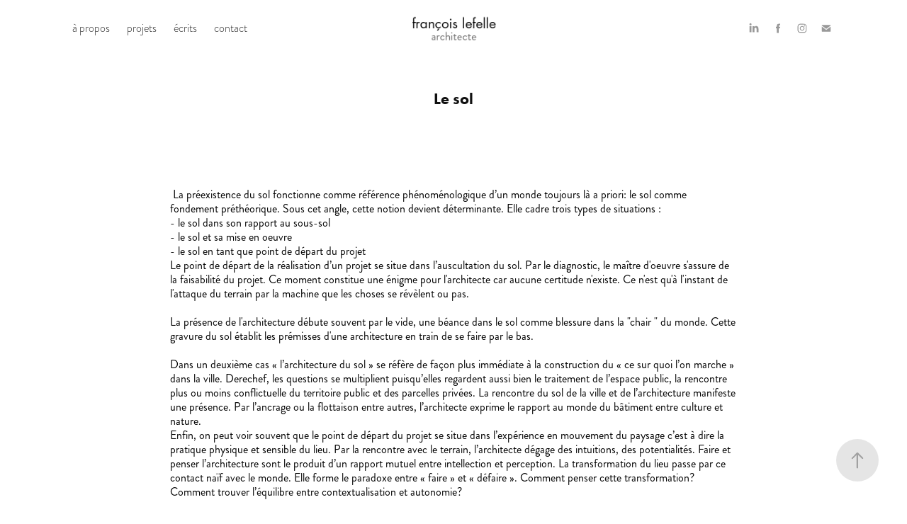

--- FILE ---
content_type: text/html; charset=utf-8
request_url: https://lefelle.com/le-sol
body_size: 6501
content:
<!DOCTYPE HTML>
<html lang="en-US">
<head>
  <meta charset="UTF-8" />
  <meta name="viewport" content="width=device-width, initial-scale=1" />
      <meta name="keywords"  content="Adobe Portfolio" />
      <meta name="description"  content="architecte" />
      <meta name="twitter:card"  content="summary_large_image" />
      <meta name="twitter:site"  content="@AdobePortfolio" />
      <meta  property="og:title" content="françois lefelle - Le sol" />
      <meta  property="og:description" content="architecte" />
      <meta  property="og:image" content="https://cdn.myportfolio.com/586de1eab51ddc553ad794b4f67e9438/7373d3d0-20d2-4f03-91d5-3e2b96bc2e8e_rwc_0x0x945x1417x945.jpg?h=b0f37cddae7a5c1f64ab15857d0f77e9" />
        <link rel="icon" href="https://cdn.myportfolio.com/586de1eab51ddc553ad794b4f67e9438/c5bdba5d-1ce0-4283-b29d-3a8fb071c027_carw_1x1x32.jpg?h=104e22e94b70a98f408db2ddd2f2749f" />
        <link rel="apple-touch-icon" href="https://cdn.myportfolio.com/586de1eab51ddc553ad794b4f67e9438/96ec4952-5e87-4deb-8915-10f914f4d3b0_carw_1x1x180.png?h=8d79ad263ee64db4aa3029608692fe40" />
      <link rel="stylesheet" href="/dist/css/main.css" type="text/css" />
      <link rel="stylesheet" href="https://cdn.myportfolio.com/586de1eab51ddc553ad794b4f67e9438/590c9b996b15eb317074400fabcd87831769685553.css?h=99f7d07f31e73003377256afd7602932" type="text/css" />
    <link rel="canonical" href="https://lefelle.com/le-sol" />
      <title>françois lefelle - Le sol</title>
    <script type="text/javascript" src="//use.typekit.net/ik/[base64].js?cb=8dae7d4d979f383d5ca1dd118e49b6878a07c580" async onload="
    try {
      window.Typekit.load();
    } catch (e) {
      console.warn('Typekit not loaded.');
    }
    "></script>
</head>
  <body class="transition-enabled">  <div class='page-background-video page-background-video-with-panel'>
  </div>
  <div class="js-responsive-nav">
    <div class="responsive-nav has-social">
      <div class="close-responsive-click-area js-close-responsive-nav">
        <div class="close-responsive-button"></div>
      </div>
          <nav class="nav-container" data-hover-hint="nav" data-hover-hint-placement="bottom-start">
      <div class="page-title">
        <a href="/atelier-1" >à propos</a>
      </div>
                <div class="gallery-title"><a href="/projects" >projets</a></div>
                <div class="gallery-title"><a href="/ecrits" >écrits</a></div>
      <div class="page-title">
        <a href="/contact" >contact</a>
      </div>
          </nav>
        <div class="social pf-nav-social" data-context="theme.nav" data-hover-hint="navSocialIcons" data-hover-hint-placement="bottom-start">
          <ul>
                  <li>
                    <a href="https://fr.linkedin.com/in/fran%C3%A7ois-lefelle-bb547777" target="_blank">
                      <svg version="1.1" id="Layer_1" xmlns="http://www.w3.org/2000/svg" xmlns:xlink="http://www.w3.org/1999/xlink" viewBox="0 0 30 24" style="enable-background:new 0 0 30 24;" xml:space="preserve" class="icon">
                      <path id="path-1_24_" d="M19.6,19v-5.8c0-1.4-0.5-2.4-1.7-2.4c-1,0-1.5,0.7-1.8,1.3C16,12.3,16,12.6,16,13v6h-3.4
                        c0,0,0.1-9.8,0-10.8H16v1.5c0,0,0,0,0,0h0v0C16.4,9,17.2,7.9,19,7.9c2.3,0,4,1.5,4,4.9V19H19.6z M8.9,6.7L8.9,6.7
                        C7.7,6.7,7,5.9,7,4.9C7,3.8,7.8,3,8.9,3s1.9,0.8,1.9,1.9C10.9,5.9,10.1,6.7,8.9,6.7z M10.6,19H7.2V8.2h3.4V19z"/>
                      </svg>
                    </a>
                  </li>
                  <li>
                    <a href="https://www.facebook.com/lefelle.architecte/?fref=ts" target="_blank">
                      <svg xmlns="http://www.w3.org/2000/svg" xmlns:xlink="http://www.w3.org/1999/xlink" version="1.1" x="0px" y="0px" viewBox="0 0 30 24" xml:space="preserve" class="icon"><path d="M16.21 20h-3.26v-8h-1.63V9.24h1.63V7.59c0-2.25 0.92-3.59 3.53-3.59h2.17v2.76H17.3 c-1.02 0-1.08 0.39-1.08 1.11l0 1.38h2.46L18.38 12h-2.17V20z"/></svg>
                    </a>
                  </li>
                  <li>
                    <a href="https://www.instagram.com/lefelle.architecture/" target="_blank">
                      <svg version="1.1" id="Layer_1" xmlns="http://www.w3.org/2000/svg" xmlns:xlink="http://www.w3.org/1999/xlink" viewBox="0 0 30 24" style="enable-background:new 0 0 30 24;" xml:space="preserve" class="icon">
                      <g>
                        <path d="M15,5.4c2.1,0,2.4,0,3.2,0c0.8,0,1.2,0.2,1.5,0.3c0.4,0.1,0.6,0.3,0.9,0.6c0.3,0.3,0.5,0.5,0.6,0.9
                          c0.1,0.3,0.2,0.7,0.3,1.5c0,0.8,0,1.1,0,3.2s0,2.4,0,3.2c0,0.8-0.2,1.2-0.3,1.5c-0.1,0.4-0.3,0.6-0.6,0.9c-0.3,0.3-0.5,0.5-0.9,0.6
                          c-0.3,0.1-0.7,0.2-1.5,0.3c-0.8,0-1.1,0-3.2,0s-2.4,0-3.2,0c-0.8,0-1.2-0.2-1.5-0.3c-0.4-0.1-0.6-0.3-0.9-0.6
                          c-0.3-0.3-0.5-0.5-0.6-0.9c-0.1-0.3-0.2-0.7-0.3-1.5c0-0.8,0-1.1,0-3.2s0-2.4,0-3.2c0-0.8,0.2-1.2,0.3-1.5c0.1-0.4,0.3-0.6,0.6-0.9
                          c0.3-0.3,0.5-0.5,0.9-0.6c0.3-0.1,0.7-0.2,1.5-0.3C12.6,5.4,12.9,5.4,15,5.4 M15,4c-2.2,0-2.4,0-3.3,0c-0.9,0-1.4,0.2-1.9,0.4
                          c-0.5,0.2-1,0.5-1.4,0.9C7.9,5.8,7.6,6.2,7.4,6.8C7.2,7.3,7.1,7.9,7,8.7C7,9.6,7,9.8,7,12s0,2.4,0,3.3c0,0.9,0.2,1.4,0.4,1.9
                          c0.2,0.5,0.5,1,0.9,1.4c0.4,0.4,0.9,0.7,1.4,0.9c0.5,0.2,1.1,0.3,1.9,0.4c0.9,0,1.1,0,3.3,0s2.4,0,3.3,0c0.9,0,1.4-0.2,1.9-0.4
                          c0.5-0.2,1-0.5,1.4-0.9c0.4-0.4,0.7-0.9,0.9-1.4c0.2-0.5,0.3-1.1,0.4-1.9c0-0.9,0-1.1,0-3.3s0-2.4,0-3.3c0-0.9-0.2-1.4-0.4-1.9
                          c-0.2-0.5-0.5-1-0.9-1.4c-0.4-0.4-0.9-0.7-1.4-0.9c-0.5-0.2-1.1-0.3-1.9-0.4C17.4,4,17.2,4,15,4L15,4L15,4z"/>
                        <path d="M15,7.9c-2.3,0-4.1,1.8-4.1,4.1s1.8,4.1,4.1,4.1s4.1-1.8,4.1-4.1S17.3,7.9,15,7.9L15,7.9z M15,14.7c-1.5,0-2.7-1.2-2.7-2.7
                          c0-1.5,1.2-2.7,2.7-2.7s2.7,1.2,2.7,2.7C17.7,13.5,16.5,14.7,15,14.7L15,14.7z"/>
                        <path d="M20.2,7.7c0,0.5-0.4,1-1,1s-1-0.4-1-1s0.4-1,1-1S20.2,7.2,20.2,7.7L20.2,7.7z"/>
                      </g>
                      </svg>
                    </a>
                  </li>
                  <li>
                    <a href="mailto:contact@lefelle.com">
                      <svg version="1.1" id="Layer_1" xmlns="http://www.w3.org/2000/svg" xmlns:xlink="http://www.w3.org/1999/xlink" x="0px" y="0px" viewBox="0 0 30 24" style="enable-background:new 0 0 30 24;" xml:space="preserve" class="icon">
                        <g>
                          <path d="M15,13L7.1,7.1c0-0.5,0.4-1,1-1h13.8c0.5,0,1,0.4,1,1L15,13z M15,14.8l7.9-5.9v8.1c0,0.5-0.4,1-1,1H8.1c-0.5,0-1-0.4-1-1 V8.8L15,14.8z"/>
                        </g>
                      </svg>
                    </a>
                  </li>
          </ul>
        </div>
    </div>
  </div>
    <header class="site-header js-site-header  js-fixed-nav" data-context="theme.nav" data-hover-hint="nav" data-hover-hint-placement="top-start">
        <nav class="nav-container" data-hover-hint="nav" data-hover-hint-placement="bottom-start">
      <div class="page-title">
        <a href="/atelier-1" >à propos</a>
      </div>
                <div class="gallery-title"><a href="/projects" >projets</a></div>
                <div class="gallery-title"><a href="/ecrits" >écrits</a></div>
      <div class="page-title">
        <a href="/contact" >contact</a>
      </div>
        </nav>
        <div class="logo-wrap" data-context="theme.logo.header" data-hover-hint="logo" data-hover-hint-placement="bottom-start">
          <div class="logo e2e-site-logo-text logo-image has-rollover  has-scroll">
    <a href="/projects" class="image-normal image-link">
      <img src="https://cdn.myportfolio.com/586de1eab51ddc553ad794b4f67e9438/a666af45-94cb-4f85-b989-9834f0c8fac9_rwc_2x0x286x84x4096.png?h=b7529115065e2ce8c5845c85264d901f" alt="">
    </a>
    <a href="/projects" class="image-rollover image-link">
      <img src="https://cdn.myportfolio.com/586de1eab51ddc553ad794b4f67e9438/0b6b58f0-279d-4aef-bbd0-bc90be9b9bdc_rwc_2x0x286x84x4096.png?h=778033d5bee84e753ae416dd89c99881" alt="">
    </a>
    <a href="/projects" class="image-scroll image-link">
      <img src="https://cdn.myportfolio.com/586de1eab51ddc553ad794b4f67e9438/e51600cb-3177-47db-96fc-f8edc7504fda_rwc_2x0x286x84x4096.png?h=867f1cc249de1bcc6dfc4cf07c034da9" alt="">
    </a>
          </div>
        </div>
        <div class="social pf-nav-social" data-context="theme.nav" data-hover-hint="navSocialIcons" data-hover-hint-placement="bottom-start">
          <ul>
                  <li>
                    <a href="https://fr.linkedin.com/in/fran%C3%A7ois-lefelle-bb547777" target="_blank">
                      <svg version="1.1" id="Layer_1" xmlns="http://www.w3.org/2000/svg" xmlns:xlink="http://www.w3.org/1999/xlink" viewBox="0 0 30 24" style="enable-background:new 0 0 30 24;" xml:space="preserve" class="icon">
                      <path id="path-1_24_" d="M19.6,19v-5.8c0-1.4-0.5-2.4-1.7-2.4c-1,0-1.5,0.7-1.8,1.3C16,12.3,16,12.6,16,13v6h-3.4
                        c0,0,0.1-9.8,0-10.8H16v1.5c0,0,0,0,0,0h0v0C16.4,9,17.2,7.9,19,7.9c2.3,0,4,1.5,4,4.9V19H19.6z M8.9,6.7L8.9,6.7
                        C7.7,6.7,7,5.9,7,4.9C7,3.8,7.8,3,8.9,3s1.9,0.8,1.9,1.9C10.9,5.9,10.1,6.7,8.9,6.7z M10.6,19H7.2V8.2h3.4V19z"/>
                      </svg>
                    </a>
                  </li>
                  <li>
                    <a href="https://www.facebook.com/lefelle.architecte/?fref=ts" target="_blank">
                      <svg xmlns="http://www.w3.org/2000/svg" xmlns:xlink="http://www.w3.org/1999/xlink" version="1.1" x="0px" y="0px" viewBox="0 0 30 24" xml:space="preserve" class="icon"><path d="M16.21 20h-3.26v-8h-1.63V9.24h1.63V7.59c0-2.25 0.92-3.59 3.53-3.59h2.17v2.76H17.3 c-1.02 0-1.08 0.39-1.08 1.11l0 1.38h2.46L18.38 12h-2.17V20z"/></svg>
                    </a>
                  </li>
                  <li>
                    <a href="https://www.instagram.com/lefelle.architecture/" target="_blank">
                      <svg version="1.1" id="Layer_1" xmlns="http://www.w3.org/2000/svg" xmlns:xlink="http://www.w3.org/1999/xlink" viewBox="0 0 30 24" style="enable-background:new 0 0 30 24;" xml:space="preserve" class="icon">
                      <g>
                        <path d="M15,5.4c2.1,0,2.4,0,3.2,0c0.8,0,1.2,0.2,1.5,0.3c0.4,0.1,0.6,0.3,0.9,0.6c0.3,0.3,0.5,0.5,0.6,0.9
                          c0.1,0.3,0.2,0.7,0.3,1.5c0,0.8,0,1.1,0,3.2s0,2.4,0,3.2c0,0.8-0.2,1.2-0.3,1.5c-0.1,0.4-0.3,0.6-0.6,0.9c-0.3,0.3-0.5,0.5-0.9,0.6
                          c-0.3,0.1-0.7,0.2-1.5,0.3c-0.8,0-1.1,0-3.2,0s-2.4,0-3.2,0c-0.8,0-1.2-0.2-1.5-0.3c-0.4-0.1-0.6-0.3-0.9-0.6
                          c-0.3-0.3-0.5-0.5-0.6-0.9c-0.1-0.3-0.2-0.7-0.3-1.5c0-0.8,0-1.1,0-3.2s0-2.4,0-3.2c0-0.8,0.2-1.2,0.3-1.5c0.1-0.4,0.3-0.6,0.6-0.9
                          c0.3-0.3,0.5-0.5,0.9-0.6c0.3-0.1,0.7-0.2,1.5-0.3C12.6,5.4,12.9,5.4,15,5.4 M15,4c-2.2,0-2.4,0-3.3,0c-0.9,0-1.4,0.2-1.9,0.4
                          c-0.5,0.2-1,0.5-1.4,0.9C7.9,5.8,7.6,6.2,7.4,6.8C7.2,7.3,7.1,7.9,7,8.7C7,9.6,7,9.8,7,12s0,2.4,0,3.3c0,0.9,0.2,1.4,0.4,1.9
                          c0.2,0.5,0.5,1,0.9,1.4c0.4,0.4,0.9,0.7,1.4,0.9c0.5,0.2,1.1,0.3,1.9,0.4c0.9,0,1.1,0,3.3,0s2.4,0,3.3,0c0.9,0,1.4-0.2,1.9-0.4
                          c0.5-0.2,1-0.5,1.4-0.9c0.4-0.4,0.7-0.9,0.9-1.4c0.2-0.5,0.3-1.1,0.4-1.9c0-0.9,0-1.1,0-3.3s0-2.4,0-3.3c0-0.9-0.2-1.4-0.4-1.9
                          c-0.2-0.5-0.5-1-0.9-1.4c-0.4-0.4-0.9-0.7-1.4-0.9c-0.5-0.2-1.1-0.3-1.9-0.4C17.4,4,17.2,4,15,4L15,4L15,4z"/>
                        <path d="M15,7.9c-2.3,0-4.1,1.8-4.1,4.1s1.8,4.1,4.1,4.1s4.1-1.8,4.1-4.1S17.3,7.9,15,7.9L15,7.9z M15,14.7c-1.5,0-2.7-1.2-2.7-2.7
                          c0-1.5,1.2-2.7,2.7-2.7s2.7,1.2,2.7,2.7C17.7,13.5,16.5,14.7,15,14.7L15,14.7z"/>
                        <path d="M20.2,7.7c0,0.5-0.4,1-1,1s-1-0.4-1-1s0.4-1,1-1S20.2,7.2,20.2,7.7L20.2,7.7z"/>
                      </g>
                      </svg>
                    </a>
                  </li>
                  <li>
                    <a href="mailto:contact@lefelle.com">
                      <svg version="1.1" id="Layer_1" xmlns="http://www.w3.org/2000/svg" xmlns:xlink="http://www.w3.org/1999/xlink" x="0px" y="0px" viewBox="0 0 30 24" style="enable-background:new 0 0 30 24;" xml:space="preserve" class="icon">
                        <g>
                          <path d="M15,13L7.1,7.1c0-0.5,0.4-1,1-1h13.8c0.5,0,1,0.4,1,1L15,13z M15,14.8l7.9-5.9v8.1c0,0.5-0.4,1-1,1H8.1c-0.5,0-1-0.4-1-1 V8.8L15,14.8z"/>
                        </g>
                      </svg>
                    </a>
                  </li>
          </ul>
        </div>
        <div class="hamburger-click-area js-hamburger">
          <div class="hamburger">
            <i></i>
            <i></i>
            <i></i>
          </div>
        </div>
    </header>
    <div class="header-placeholder"></div>
  <div class="site-wrap cfix js-site-wrap">
    <div class="site-container">
      <div class="site-content e2e-site-content">
        <main>
  <div class="page-container" data-context="page.page.container" data-hover-hint="pageContainer">
    <section class="page standard-modules">
        <header class="page-header content" data-context="pages" data-identity="id:p587f499a655e004375de9f37b0ba1bf00a89ee901217648204465" data-hover-hint="pageHeader" data-hover-hint-id="p587f499a655e004375de9f37b0ba1bf00a89ee901217648204465">
            <h1 class="title preserve-whitespace e2e-site-logo-text">Le sol</h1>
            <p class="description"></p>
            
        </header>
      <div class="page-content js-page-content" data-context="pages" data-identity="id:p587f499a655e004375de9f37b0ba1bf00a89ee901217648204465">
        <div id="project-canvas" class="js-project-modules modules content">
          <div id="project-modules">
              
              
              
              
              
              <div class="project-module module text project-module-text align-center js-project-module e2e-site-project-module-text" style="padding-top: 0px;
padding-bottom: 20px;
">
  <div class="rich-text js-text-editable module-text"><div style="text-align:left;">​​​​​​​<span style="font-size:16px;"> La préexistence du sol fonctionne comme référence phénoménologique d’un monde toujours là a priori: le sol comme fondement préthéorique. Sous cet angle, cette notion devient déterminante. Elle cadre trois types de situations :<br>- le sol dans son rapport au sous-sol<br>- le sol et sa mise en oeuvre<br>- le sol en tant que point de départ du projet<br>Le point de départ de la réalisation d’un projet se situe dans l’auscultation du sol. Par le diagnostic, le maître d'oeuvre s'assure de la faisabilité du projet. Ce moment constitue une énigme pour l'architecte car aucune certitude n'existe. Ce n'est qu'à l'instant de l'attaque du terrain par la machine que les choses se révèlent ou pas.</span></div><div style="text-align:left;"><span style="font-size:16px;">La présence de l'architecture débute souvent par le vide, une béance dans le sol comme blessure dans la "chair " du monde. Cette gravure du sol établit les prémisses d'une architecture en train de se faire par le bas. </span></div><div style="text-align:left;"><span style="font-size:16px;">Dans un deuxième cas « l’architecture du sol » se réfère de façon plus immédiate à la construction du « ce sur quoi l’on marche » dans la ville. Derechef, les questions se multiplient puisqu’elles regardent aussi bien le traitement de l’espace public, la rencontre plus ou moins conflictuelle du territoire public et des parcelles privées. La rencontre du sol de la ville et de l’architecture manifeste une présence. Par l’ancrage ou la flottaison entre autres, l’architecte exprime le rapport au monde du bâtiment entre culture et nature.<br>Enfin, on peut voir souvent que le point de départ du projet se situe dans l’expérience en mouvement du paysage c’est à dire la pratique physique et sensible du lieu. Par la rencontre avec le terrain, l’architecte dégage des intuitions, des potentialités. Faire et penser l’architecture sont le produit d’un rapport mutuel entre intellection et perception. La transformation du lieu passe par ce contact naïf avec le monde. Elle forme le paradoxe entre « faire » et « défaire ». Comment penser cette transformation? Comment trouver l’équilibre entre contextualisation et autonomie? </span></div></div>
</div>

              
              
              
              
          </div>
        </div>
      </div>
    </section>
          <section class="other-projects" data-context="page.page.other_pages" data-hover-hint="otherPages">
            <div class="title-wrapper">
              <div class="title-container">
                  <h3 class="other-projects-title preserve-whitespace">Découvrez les dernières réalisations</h3>
              </div>
            </div>
            <div class="project-covers">
                  <a class="project-cover js-project-cover-touch hold-space" href="/idees-et-phenomenes" data-context="pages" data-identity="id:p587f33fe0e2045b11559045220553f9d0a8372f76cfcfa55a5451">
                    <div class="cover-content-container">
                      <div class="cover-image-wrap">
                        <div class="cover-image">
                            <div class="cover cover-normal">

            <img
              class="cover__img js-lazy"
              src="https://cdn.myportfolio.com/586de1eab51ddc553ad794b4f67e9438/edcae9fb-9f51-4094-886f-809aa5da12a2_carw_1x1x32.jpg?h=084ef01474aedac591896c5adc977d35"
              data-src="https://cdn.myportfolio.com/586de1eab51ddc553ad794b4f67e9438/edcae9fb-9f51-4094-886f-809aa5da12a2_car_1x1.jpg?h=255b6a4a641fba13ac81374e490ebbce"
              data-srcset="https://cdn.myportfolio.com/586de1eab51ddc553ad794b4f67e9438/edcae9fb-9f51-4094-886f-809aa5da12a2_carw_1x1x640.jpg?h=f5fbf6b1c263a2b00c359147e702f3b9 640w, https://cdn.myportfolio.com/586de1eab51ddc553ad794b4f67e9438/edcae9fb-9f51-4094-886f-809aa5da12a2_carw_1x1x1280.jpg?h=882613bc299ace27aed2a31b4539cac9 1280w, https://cdn.myportfolio.com/586de1eab51ddc553ad794b4f67e9438/edcae9fb-9f51-4094-886f-809aa5da12a2_carw_1x1x1366.jpg?h=94f944ff69283987a0a40534e89c21f8 1366w, https://cdn.myportfolio.com/586de1eab51ddc553ad794b4f67e9438/edcae9fb-9f51-4094-886f-809aa5da12a2_carw_1x1x1920.jpg?h=663266e0a59a1c3d9a9d903ca9151a2e 1920w, https://cdn.myportfolio.com/586de1eab51ddc553ad794b4f67e9438/edcae9fb-9f51-4094-886f-809aa5da12a2_carw_1x1x2560.jpg?h=456950dd9bc1f62dfd61880f43b7a809 2560w, https://cdn.myportfolio.com/586de1eab51ddc553ad794b4f67e9438/edcae9fb-9f51-4094-886f-809aa5da12a2_carw_1x1x5120.jpg?h=ac2bcff01f416cb337c52929518ff4e5 5120w"
              data-sizes="(max-width: 540px) 100vw, (max-width: 768px) 50vw, calc(1200px / 4)"
            >
                                      </div>
                        </div>
                      </div>
                      <div class="details-wrap">
                        <div class="details">
                          <div class="details-inner">
                              <div class="title preserve-whitespace">Idées et phénomènes</div>
                          </div>
                        </div>
                      </div>
                    </div>
                  </a>
                  <a class="project-cover js-project-cover-touch hold-space" href="/les-sens-de-lintention-lessence-de-la-perception" data-context="pages" data-identity="id:p587d164ed8425ae14bc989465845dd243d82f032e9bb248e68c1a">
                    <div class="cover-content-container">
                      <div class="cover-image-wrap">
                        <div class="cover-image">
                            <div class="cover cover-normal">

            <img
              class="cover__img js-lazy"
              src="https://cdn.myportfolio.com/586de1eab51ddc553ad794b4f67e9438/1872b347516569.587d17a30b949_carw_1x1x32.jpg?h=79258906aa260aecf374ffae25ba6564"
              data-src="https://cdn.myportfolio.com/586de1eab51ddc553ad794b4f67e9438/1872b347516569.587d17a30b949_car_1x1.jpg?h=4b7cc8d0f924cd4afececaad88e5f77f"
              data-srcset="https://cdn.myportfolio.com/586de1eab51ddc553ad794b4f67e9438/1872b347516569.587d17a30b949_carw_1x1x640.jpg?h=4a68376e623e2305bd9bace5d4ee9527 640w, https://cdn.myportfolio.com/586de1eab51ddc553ad794b4f67e9438/1872b347516569.587d17a30b949_carw_1x1x1280.jpg?h=d253b8a8453aa51a030aaaf1809a54b7 1280w, https://cdn.myportfolio.com/586de1eab51ddc553ad794b4f67e9438/1872b347516569.587d17a30b949_carw_1x1x1366.jpg?h=6fdb529aead3b63c889c3f1640ffe506 1366w, https://cdn.myportfolio.com/586de1eab51ddc553ad794b4f67e9438/1872b347516569.587d17a30b949_carw_1x1x1920.jpg?h=332721ac770de2965cdd5222560386ed 1920w, https://cdn.myportfolio.com/586de1eab51ddc553ad794b4f67e9438/1872b347516569.587d17a30b949_carw_1x1x2560.jpg?h=13aafcb12dd3c9b05e8fefa70e4f3067 2560w, https://cdn.myportfolio.com/586de1eab51ddc553ad794b4f67e9438/1872b347516569.587d17a30b949_carw_1x1x5120.jpg?h=d0871f6c53eac93b7bbbb67ed81b1cd9 5120w"
              data-sizes="(max-width: 540px) 100vw, (max-width: 768px) 50vw, calc(1200px / 4)"
            >
                                      </div>
                        </div>
                      </div>
                      <div class="details-wrap">
                        <div class="details">
                          <div class="details-inner">
                              <div class="title preserve-whitespace">Les sens de l'intention, l'essence de la perception</div>
                          </div>
                        </div>
                      </div>
                    </div>
                  </a>
                  <a class="project-cover js-project-cover-touch hold-space" href="/joints-et-assemblages" data-context="pages" data-identity="id:p587f400050b6043330d4f9d4bd33716464f17a39f7740caaa3a09">
                    <div class="cover-content-container">
                      <div class="cover-image-wrap">
                        <div class="cover-image">
                            <div class="cover cover-normal">

            <img
              class="cover__img js-lazy"
              src="https://cdn.myportfolio.com/586de1eab51ddc553ad794b4f67e9438/a991feb4-1511-4b6b-8b92-cef6676060b9_carw_1x1x32.jpg?h=033d10643ddfe814b342b1ceff072773"
              data-src="https://cdn.myportfolio.com/586de1eab51ddc553ad794b4f67e9438/a991feb4-1511-4b6b-8b92-cef6676060b9_car_1x1.jpg?h=ec6a77912baec1b36f03da1e1c2baa8d"
              data-srcset="https://cdn.myportfolio.com/586de1eab51ddc553ad794b4f67e9438/a991feb4-1511-4b6b-8b92-cef6676060b9_carw_1x1x640.jpg?h=7cbb6c96c3f0fec69073dfc313ac62c2 640w, https://cdn.myportfolio.com/586de1eab51ddc553ad794b4f67e9438/a991feb4-1511-4b6b-8b92-cef6676060b9_carw_1x1x1280.jpg?h=5911e4a75d9f03b70c44f05afab23f92 1280w, https://cdn.myportfolio.com/586de1eab51ddc553ad794b4f67e9438/a991feb4-1511-4b6b-8b92-cef6676060b9_carw_1x1x1366.jpg?h=0ff75bae7cf85408073a8ef992b0652c 1366w, https://cdn.myportfolio.com/586de1eab51ddc553ad794b4f67e9438/a991feb4-1511-4b6b-8b92-cef6676060b9_carw_1x1x1920.jpg?h=fbe58a8dfe58cf057f5fb126ad23a59c 1920w, https://cdn.myportfolio.com/586de1eab51ddc553ad794b4f67e9438/a991feb4-1511-4b6b-8b92-cef6676060b9_carw_1x1x2560.jpg?h=1e5a93d274729eeb4aeaeb90a8ab8766 2560w, https://cdn.myportfolio.com/586de1eab51ddc553ad794b4f67e9438/a991feb4-1511-4b6b-8b92-cef6676060b9_carw_1x1x5120.jpg?h=765fabec059e2c468666bad4bc23647d 5120w"
              data-sizes="(max-width: 540px) 100vw, (max-width: 768px) 50vw, calc(1200px / 4)"
            >
                                      </div>
                        </div>
                      </div>
                      <div class="details-wrap">
                        <div class="details">
                          <div class="details-inner">
                              <div class="title preserve-whitespace">Joints et assemblages</div>
                          </div>
                        </div>
                      </div>
                    </div>
                  </a>
            </div>
          </section>
        <section class="back-to-top" data-hover-hint="backToTop">
          <a href="#"><span class="arrow">&uarr;</span><span class="preserve-whitespace">Back to Top</span></a>
        </section>
        <a class="back-to-top-fixed js-back-to-top back-to-top-fixed-with-panel" data-hover-hint="backToTop" data-hover-hint-placement="top-start" href="#">
          <svg version="1.1" id="Layer_1" xmlns="http://www.w3.org/2000/svg" xmlns:xlink="http://www.w3.org/1999/xlink" x="0px" y="0px"
           viewBox="0 0 26 26" style="enable-background:new 0 0 26 26;" xml:space="preserve" class="icon icon-back-to-top">
          <g>
            <path d="M13.8,1.3L21.6,9c0.1,0.1,0.1,0.3,0.2,0.4c0.1,0.1,0.1,0.3,0.1,0.4s0,0.3-0.1,0.4c-0.1,0.1-0.1,0.3-0.3,0.4
              c-0.1,0.1-0.2,0.2-0.4,0.3c-0.2,0.1-0.3,0.1-0.4,0.1c-0.1,0-0.3,0-0.4-0.1c-0.2-0.1-0.3-0.2-0.4-0.3L14.2,5l0,19.1
              c0,0.2-0.1,0.3-0.1,0.5c0,0.1-0.1,0.3-0.3,0.4c-0.1,0.1-0.2,0.2-0.4,0.3c-0.1,0.1-0.3,0.1-0.5,0.1c-0.1,0-0.3,0-0.4-0.1
              c-0.1-0.1-0.3-0.1-0.4-0.3c-0.1-0.1-0.2-0.2-0.3-0.4c-0.1-0.1-0.1-0.3-0.1-0.5l0-19.1l-5.7,5.7C6,10.8,5.8,10.9,5.7,11
              c-0.1,0.1-0.3,0.1-0.4,0.1c-0.2,0-0.3,0-0.4-0.1c-0.1-0.1-0.3-0.2-0.4-0.3c-0.1-0.1-0.1-0.2-0.2-0.4C4.1,10.2,4,10.1,4.1,9.9
              c0-0.1,0-0.3,0.1-0.4c0-0.1,0.1-0.3,0.3-0.4l7.7-7.8c0.1,0,0.2-0.1,0.2-0.1c0,0,0.1-0.1,0.2-0.1c0.1,0,0.2,0,0.2-0.1
              c0.1,0,0.1,0,0.2,0c0,0,0.1,0,0.2,0c0.1,0,0.2,0,0.2,0.1c0.1,0,0.1,0.1,0.2,0.1C13.7,1.2,13.8,1.2,13.8,1.3z"/>
          </g>
          </svg>
        </a>
  </div>
              <footer class="site-footer" data-hover-hint="footer">
                <div class="footer-text">
                  06 76 82 20 64 • contact@lefelle.com • 93 rue Pasteur 59110 La Madeleine • siren 795 324 078 • ordre des architectes n° 082122
                </div>
              </footer>
        </main>
      </div>
    </div>
  </div>
</body>
<script type="text/javascript">
  // fix for Safari's back/forward cache
  window.onpageshow = function(e) {
    if (e.persisted) { window.location.reload(); }
  };
</script>
  <script type="text/javascript">var __config__ = {"page_id":"p587f499a655e004375de9f37b0ba1bf00a89ee901217648204465","theme":{"name":"marta"},"pageTransition":true,"linkTransition":true,"disableDownload":true,"localizedValidationMessages":{"required":"This field is required","Email":"This field must be a valid email address"},"lightbox":{"enabled":true,"color":{"opacity":0.94,"hex":"#fff"}},"cookie_banner":{"enabled":false},"googleAnalytics":{"trackingCode":"G-M2KLFG25VK","anonymization":false}};</script>
  <script type="text/javascript" src="/site/translations?cb=8dae7d4d979f383d5ca1dd118e49b6878a07c580"></script>
  <script type="text/javascript" src="/dist/js/main.js?cb=8dae7d4d979f383d5ca1dd118e49b6878a07c580"></script>
</html>
